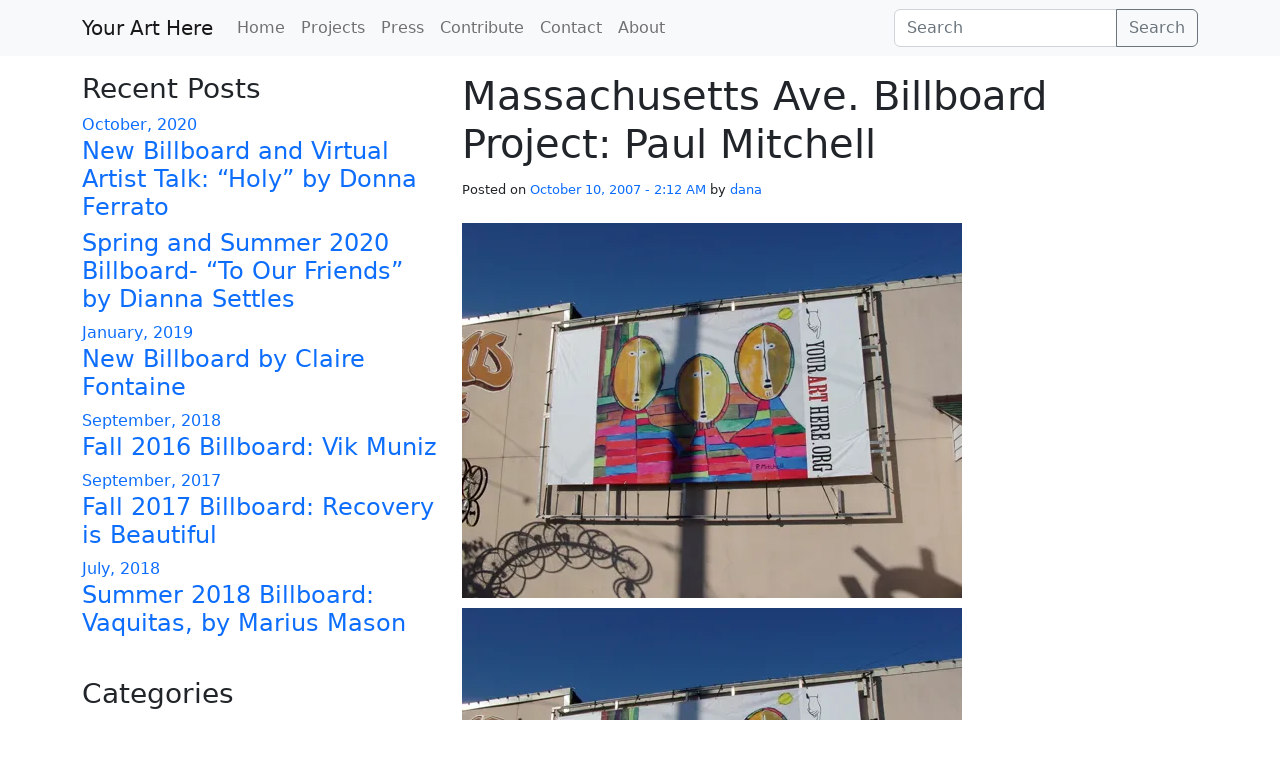

--- FILE ---
content_type: text/html; charset=UTF-8
request_url: https://yourarthere.org/2007/10/massachusetts-ave-billboard-project-paul-mitchell/
body_size: 12721
content:
<!DOCTYPE html>
<html lang="en-US">
<head>
	<meta charset="UTF-8">
	<meta name="viewport" content="width=device-width, initial-scale=1, shrink-to-fit=no">

	<title>Massachusetts Ave. Billboard Project: Paul Mitchell &#8211; Your Art Here</title>
<meta name='robots' content='max-image-preview:large' />
<link rel='dns-prefetch' href='//secure.gravatar.com' />
<link rel='dns-prefetch' href='//stats.wp.com' />
<link rel='dns-prefetch' href='//v0.wordpress.com' />
<link rel='preconnect' href='//i0.wp.com' />
<link rel="alternate" type="application/rss+xml" title="Your Art Here &raquo; Feed" href="https://yourarthere.org/feed/" />
<link rel="alternate" type="application/rss+xml" title="Your Art Here &raquo; Comments Feed" href="https://yourarthere.org/comments/feed/" />
<link rel="alternate" title="oEmbed (JSON)" type="application/json+oembed" href="https://yourarthere.org/wp-json/oembed/1.0/embed?url=https%3A%2F%2Fyourarthere.org%2F2007%2F10%2Fmassachusetts-ave-billboard-project-paul-mitchell%2F" />
<link rel="alternate" title="oEmbed (XML)" type="text/xml+oembed" href="https://yourarthere.org/wp-json/oembed/1.0/embed?url=https%3A%2F%2Fyourarthere.org%2F2007%2F10%2Fmassachusetts-ave-billboard-project-paul-mitchell%2F&#038;format=xml" />
<style id='wp-img-auto-sizes-contain-inline-css'>
img:is([sizes=auto i],[sizes^="auto," i]){contain-intrinsic-size:3000px 1500px}
/*# sourceURL=wp-img-auto-sizes-contain-inline-css */
</style>
<link rel='stylesheet' id='jetpack_related-posts-css' href='https://yourarthere.org/wp/wp-content/plugins/jetpack/modules/related-posts/related-posts.css?ver=20240116' media='all' />
<style id='wp-emoji-styles-inline-css'>

	img.wp-smiley, img.emoji {
		display: inline !important;
		border: none !important;
		box-shadow: none !important;
		height: 1em !important;
		width: 1em !important;
		margin: 0 0.07em !important;
		vertical-align: -0.1em !important;
		background: none !important;
		padding: 0 !important;
	}
/*# sourceURL=wp-emoji-styles-inline-css */
</style>
<style id='wp-block-library-inline-css'>
:root{--wp-block-synced-color:#7a00df;--wp-block-synced-color--rgb:122,0,223;--wp-bound-block-color:var(--wp-block-synced-color);--wp-editor-canvas-background:#ddd;--wp-admin-theme-color:#007cba;--wp-admin-theme-color--rgb:0,124,186;--wp-admin-theme-color-darker-10:#006ba1;--wp-admin-theme-color-darker-10--rgb:0,107,160.5;--wp-admin-theme-color-darker-20:#005a87;--wp-admin-theme-color-darker-20--rgb:0,90,135;--wp-admin-border-width-focus:2px}@media (min-resolution:192dpi){:root{--wp-admin-border-width-focus:1.5px}}.wp-element-button{cursor:pointer}:root .has-very-light-gray-background-color{background-color:#eee}:root .has-very-dark-gray-background-color{background-color:#313131}:root .has-very-light-gray-color{color:#eee}:root .has-very-dark-gray-color{color:#313131}:root .has-vivid-green-cyan-to-vivid-cyan-blue-gradient-background{background:linear-gradient(135deg,#00d084,#0693e3)}:root .has-purple-crush-gradient-background{background:linear-gradient(135deg,#34e2e4,#4721fb 50%,#ab1dfe)}:root .has-hazy-dawn-gradient-background{background:linear-gradient(135deg,#faaca8,#dad0ec)}:root .has-subdued-olive-gradient-background{background:linear-gradient(135deg,#fafae1,#67a671)}:root .has-atomic-cream-gradient-background{background:linear-gradient(135deg,#fdd79a,#004a59)}:root .has-nightshade-gradient-background{background:linear-gradient(135deg,#330968,#31cdcf)}:root .has-midnight-gradient-background{background:linear-gradient(135deg,#020381,#2874fc)}:root{--wp--preset--font-size--normal:16px;--wp--preset--font-size--huge:42px}.has-regular-font-size{font-size:1em}.has-larger-font-size{font-size:2.625em}.has-normal-font-size{font-size:var(--wp--preset--font-size--normal)}.has-huge-font-size{font-size:var(--wp--preset--font-size--huge)}.has-text-align-center{text-align:center}.has-text-align-left{text-align:left}.has-text-align-right{text-align:right}.has-fit-text{white-space:nowrap!important}#end-resizable-editor-section{display:none}.aligncenter{clear:both}.items-justified-left{justify-content:flex-start}.items-justified-center{justify-content:center}.items-justified-right{justify-content:flex-end}.items-justified-space-between{justify-content:space-between}.screen-reader-text{border:0;clip-path:inset(50%);height:1px;margin:-1px;overflow:hidden;padding:0;position:absolute;width:1px;word-wrap:normal!important}.screen-reader-text:focus{background-color:#ddd;clip-path:none;color:#444;display:block;font-size:1em;height:auto;left:5px;line-height:normal;padding:15px 23px 14px;text-decoration:none;top:5px;width:auto;z-index:100000}html :where(.has-border-color){border-style:solid}html :where([style*=border-top-color]){border-top-style:solid}html :where([style*=border-right-color]){border-right-style:solid}html :where([style*=border-bottom-color]){border-bottom-style:solid}html :where([style*=border-left-color]){border-left-style:solid}html :where([style*=border-width]){border-style:solid}html :where([style*=border-top-width]){border-top-style:solid}html :where([style*=border-right-width]){border-right-style:solid}html :where([style*=border-bottom-width]){border-bottom-style:solid}html :where([style*=border-left-width]){border-left-style:solid}html :where(img[class*=wp-image-]){height:auto;max-width:100%}:where(figure){margin:0 0 1em}html :where(.is-position-sticky){--wp-admin--admin-bar--position-offset:var(--wp-admin--admin-bar--height,0px)}@media screen and (max-width:600px){html :where(.is-position-sticky){--wp-admin--admin-bar--position-offset:0px}}

/*# sourceURL=wp-block-library-inline-css */
</style><style id='global-styles-inline-css'>
:root{--wp--preset--aspect-ratio--square: 1;--wp--preset--aspect-ratio--4-3: 4/3;--wp--preset--aspect-ratio--3-4: 3/4;--wp--preset--aspect-ratio--3-2: 3/2;--wp--preset--aspect-ratio--2-3: 2/3;--wp--preset--aspect-ratio--16-9: 16/9;--wp--preset--aspect-ratio--9-16: 9/16;--wp--preset--color--black: #000000;--wp--preset--color--cyan-bluish-gray: #abb8c3;--wp--preset--color--white: #ffffff;--wp--preset--color--pale-pink: #f78da7;--wp--preset--color--vivid-red: #cf2e2e;--wp--preset--color--luminous-vivid-orange: #ff6900;--wp--preset--color--luminous-vivid-amber: #fcb900;--wp--preset--color--light-green-cyan: #7bdcb5;--wp--preset--color--vivid-green-cyan: #00d084;--wp--preset--color--pale-cyan-blue: #8ed1fc;--wp--preset--color--vivid-cyan-blue: #0693e3;--wp--preset--color--vivid-purple: #9b51e0;--wp--preset--gradient--vivid-cyan-blue-to-vivid-purple: linear-gradient(135deg,rgb(6,147,227) 0%,rgb(155,81,224) 100%);--wp--preset--gradient--light-green-cyan-to-vivid-green-cyan: linear-gradient(135deg,rgb(122,220,180) 0%,rgb(0,208,130) 100%);--wp--preset--gradient--luminous-vivid-amber-to-luminous-vivid-orange: linear-gradient(135deg,rgb(252,185,0) 0%,rgb(255,105,0) 100%);--wp--preset--gradient--luminous-vivid-orange-to-vivid-red: linear-gradient(135deg,rgb(255,105,0) 0%,rgb(207,46,46) 100%);--wp--preset--gradient--very-light-gray-to-cyan-bluish-gray: linear-gradient(135deg,rgb(238,238,238) 0%,rgb(169,184,195) 100%);--wp--preset--gradient--cool-to-warm-spectrum: linear-gradient(135deg,rgb(74,234,220) 0%,rgb(151,120,209) 20%,rgb(207,42,186) 40%,rgb(238,44,130) 60%,rgb(251,105,98) 80%,rgb(254,248,76) 100%);--wp--preset--gradient--blush-light-purple: linear-gradient(135deg,rgb(255,206,236) 0%,rgb(152,150,240) 100%);--wp--preset--gradient--blush-bordeaux: linear-gradient(135deg,rgb(254,205,165) 0%,rgb(254,45,45) 50%,rgb(107,0,62) 100%);--wp--preset--gradient--luminous-dusk: linear-gradient(135deg,rgb(255,203,112) 0%,rgb(199,81,192) 50%,rgb(65,88,208) 100%);--wp--preset--gradient--pale-ocean: linear-gradient(135deg,rgb(255,245,203) 0%,rgb(182,227,212) 50%,rgb(51,167,181) 100%);--wp--preset--gradient--electric-grass: linear-gradient(135deg,rgb(202,248,128) 0%,rgb(113,206,126) 100%);--wp--preset--gradient--midnight: linear-gradient(135deg,rgb(2,3,129) 0%,rgb(40,116,252) 100%);--wp--preset--font-size--small: 13px;--wp--preset--font-size--medium: 20px;--wp--preset--font-size--large: 36px;--wp--preset--font-size--x-large: 42px;--wp--preset--spacing--20: 0.44rem;--wp--preset--spacing--30: 0.67rem;--wp--preset--spacing--40: 1rem;--wp--preset--spacing--50: 1.5rem;--wp--preset--spacing--60: 2.25rem;--wp--preset--spacing--70: 3.38rem;--wp--preset--spacing--80: 5.06rem;--wp--preset--shadow--natural: 6px 6px 9px rgba(0, 0, 0, 0.2);--wp--preset--shadow--deep: 12px 12px 50px rgba(0, 0, 0, 0.4);--wp--preset--shadow--sharp: 6px 6px 0px rgba(0, 0, 0, 0.2);--wp--preset--shadow--outlined: 6px 6px 0px -3px rgb(255, 255, 255), 6px 6px rgb(0, 0, 0);--wp--preset--shadow--crisp: 6px 6px 0px rgb(0, 0, 0);}:where(.is-layout-flex){gap: 0.5em;}:where(.is-layout-grid){gap: 0.5em;}body .is-layout-flex{display: flex;}.is-layout-flex{flex-wrap: wrap;align-items: center;}.is-layout-flex > :is(*, div){margin: 0;}body .is-layout-grid{display: grid;}.is-layout-grid > :is(*, div){margin: 0;}:where(.wp-block-columns.is-layout-flex){gap: 2em;}:where(.wp-block-columns.is-layout-grid){gap: 2em;}:where(.wp-block-post-template.is-layout-flex){gap: 1.25em;}:where(.wp-block-post-template.is-layout-grid){gap: 1.25em;}.has-black-color{color: var(--wp--preset--color--black) !important;}.has-cyan-bluish-gray-color{color: var(--wp--preset--color--cyan-bluish-gray) !important;}.has-white-color{color: var(--wp--preset--color--white) !important;}.has-pale-pink-color{color: var(--wp--preset--color--pale-pink) !important;}.has-vivid-red-color{color: var(--wp--preset--color--vivid-red) !important;}.has-luminous-vivid-orange-color{color: var(--wp--preset--color--luminous-vivid-orange) !important;}.has-luminous-vivid-amber-color{color: var(--wp--preset--color--luminous-vivid-amber) !important;}.has-light-green-cyan-color{color: var(--wp--preset--color--light-green-cyan) !important;}.has-vivid-green-cyan-color{color: var(--wp--preset--color--vivid-green-cyan) !important;}.has-pale-cyan-blue-color{color: var(--wp--preset--color--pale-cyan-blue) !important;}.has-vivid-cyan-blue-color{color: var(--wp--preset--color--vivid-cyan-blue) !important;}.has-vivid-purple-color{color: var(--wp--preset--color--vivid-purple) !important;}.has-black-background-color{background-color: var(--wp--preset--color--black) !important;}.has-cyan-bluish-gray-background-color{background-color: var(--wp--preset--color--cyan-bluish-gray) !important;}.has-white-background-color{background-color: var(--wp--preset--color--white) !important;}.has-pale-pink-background-color{background-color: var(--wp--preset--color--pale-pink) !important;}.has-vivid-red-background-color{background-color: var(--wp--preset--color--vivid-red) !important;}.has-luminous-vivid-orange-background-color{background-color: var(--wp--preset--color--luminous-vivid-orange) !important;}.has-luminous-vivid-amber-background-color{background-color: var(--wp--preset--color--luminous-vivid-amber) !important;}.has-light-green-cyan-background-color{background-color: var(--wp--preset--color--light-green-cyan) !important;}.has-vivid-green-cyan-background-color{background-color: var(--wp--preset--color--vivid-green-cyan) !important;}.has-pale-cyan-blue-background-color{background-color: var(--wp--preset--color--pale-cyan-blue) !important;}.has-vivid-cyan-blue-background-color{background-color: var(--wp--preset--color--vivid-cyan-blue) !important;}.has-vivid-purple-background-color{background-color: var(--wp--preset--color--vivid-purple) !important;}.has-black-border-color{border-color: var(--wp--preset--color--black) !important;}.has-cyan-bluish-gray-border-color{border-color: var(--wp--preset--color--cyan-bluish-gray) !important;}.has-white-border-color{border-color: var(--wp--preset--color--white) !important;}.has-pale-pink-border-color{border-color: var(--wp--preset--color--pale-pink) !important;}.has-vivid-red-border-color{border-color: var(--wp--preset--color--vivid-red) !important;}.has-luminous-vivid-orange-border-color{border-color: var(--wp--preset--color--luminous-vivid-orange) !important;}.has-luminous-vivid-amber-border-color{border-color: var(--wp--preset--color--luminous-vivid-amber) !important;}.has-light-green-cyan-border-color{border-color: var(--wp--preset--color--light-green-cyan) !important;}.has-vivid-green-cyan-border-color{border-color: var(--wp--preset--color--vivid-green-cyan) !important;}.has-pale-cyan-blue-border-color{border-color: var(--wp--preset--color--pale-cyan-blue) !important;}.has-vivid-cyan-blue-border-color{border-color: var(--wp--preset--color--vivid-cyan-blue) !important;}.has-vivid-purple-border-color{border-color: var(--wp--preset--color--vivid-purple) !important;}.has-vivid-cyan-blue-to-vivid-purple-gradient-background{background: var(--wp--preset--gradient--vivid-cyan-blue-to-vivid-purple) !important;}.has-light-green-cyan-to-vivid-green-cyan-gradient-background{background: var(--wp--preset--gradient--light-green-cyan-to-vivid-green-cyan) !important;}.has-luminous-vivid-amber-to-luminous-vivid-orange-gradient-background{background: var(--wp--preset--gradient--luminous-vivid-amber-to-luminous-vivid-orange) !important;}.has-luminous-vivid-orange-to-vivid-red-gradient-background{background: var(--wp--preset--gradient--luminous-vivid-orange-to-vivid-red) !important;}.has-very-light-gray-to-cyan-bluish-gray-gradient-background{background: var(--wp--preset--gradient--very-light-gray-to-cyan-bluish-gray) !important;}.has-cool-to-warm-spectrum-gradient-background{background: var(--wp--preset--gradient--cool-to-warm-spectrum) !important;}.has-blush-light-purple-gradient-background{background: var(--wp--preset--gradient--blush-light-purple) !important;}.has-blush-bordeaux-gradient-background{background: var(--wp--preset--gradient--blush-bordeaux) !important;}.has-luminous-dusk-gradient-background{background: var(--wp--preset--gradient--luminous-dusk) !important;}.has-pale-ocean-gradient-background{background: var(--wp--preset--gradient--pale-ocean) !important;}.has-electric-grass-gradient-background{background: var(--wp--preset--gradient--electric-grass) !important;}.has-midnight-gradient-background{background: var(--wp--preset--gradient--midnight) !important;}.has-small-font-size{font-size: var(--wp--preset--font-size--small) !important;}.has-medium-font-size{font-size: var(--wp--preset--font-size--medium) !important;}.has-large-font-size{font-size: var(--wp--preset--font-size--large) !important;}.has-x-large-font-size{font-size: var(--wp--preset--font-size--x-large) !important;}
/*# sourceURL=global-styles-inline-css */
</style>

<style id='classic-theme-styles-inline-css'>
/*! This file is auto-generated */
.wp-block-button__link{color:#fff;background-color:#32373c;border-radius:9999px;box-shadow:none;text-decoration:none;padding:calc(.667em + 2px) calc(1.333em + 2px);font-size:1.125em}.wp-block-file__button{background:#32373c;color:#fff;text-decoration:none}
/*# sourceURL=/wp-includes/css/classic-themes.min.css */
</style>
<link rel='stylesheet' id='style-css' href='https://yourarthere.org/wp/wp-content/themes/yah-2023/style.css?ver=3.3.5' media='all' />
<link rel='stylesheet' id='main-css' href='https://yourarthere.org/wp/wp-content/themes/yah-2023/assets/dist/main.css?ver=3.3.5' media='all' />
<link rel='stylesheet' id='sharedaddy-css' href='https://yourarthere.org/wp/wp-content/plugins/jetpack/modules/sharedaddy/sharing.css?ver=15.4' media='all' />
<link rel='stylesheet' id='social-logos-css' href='https://yourarthere.org/wp/wp-content/plugins/jetpack/_inc/social-logos/social-logos.min.css?ver=15.4' media='all' />
<link rel='stylesheet' id='lightboxStyle-css' href='http://yourarthere.org/wp/wp-content/plugins/lightbox-plus/css/shadowed/colorbox.css?ver=2.0.2' media='screen' />
<script src="https://yourarthere.org/wp/wp-includes/js/jquery/jquery.min.js?ver=3.7.1" id="jquery-core-js"></script>
<script src="https://yourarthere.org/wp/wp-includes/js/jquery/jquery-migrate.min.js?ver=3.4.1" id="jquery-migrate-js"></script>
<script id="jetpack_related-posts-js-extra">
var related_posts_js_options = {"post_heading":"h4"};
//# sourceURL=jetpack_related-posts-js-extra
</script>
<script src="https://yourarthere.org/wp/wp-content/plugins/jetpack/_inc/build/related-posts/related-posts.min.js?ver=20240116" id="jetpack_related-posts-js"></script>
<link rel="https://api.w.org/" href="https://yourarthere.org/wp-json/" /><link rel="alternate" title="JSON" type="application/json" href="https://yourarthere.org/wp-json/wp/v2/posts/81" /><link rel="EditURI" type="application/rsd+xml" title="RSD" href="https://yourarthere.org/wp/xmlrpc.php?rsd" />
<meta name="generator" content="WordPress 6.9" />
<link rel="canonical" href="https://yourarthere.org/2007/10/massachusetts-ave-billboard-project-paul-mitchell/" />
<link rel='shortlink' href='https://wp.me/p2XbQH-1j' />
	<style>img#wpstats{display:none}</style>
		<script src="https://yourarthere.org/wp/wp-includes/js/tw-sack.min.js?ver=1.6.1" id="sack-js"></script>

<!-- Jetpack Open Graph Tags -->
<meta property="og:type" content="article" />
<meta property="og:title" content="Massachusetts Ave. Billboard Project: Paul Mitchell" />
<meta property="og:url" content="https://yourarthere.org/2007/10/massachusetts-ave-billboard-project-paul-mitchell/" />
<meta property="og:description" content="Wise Guys by Paul Mitchell Your Art Here presents Wise Guys by artist Paul Mitchell for the Massachusetts Ave. Billboard Project. The billboard will be mounted October 2007. Artwork Statement I&amp;#82…" />
<meta property="article:published_time" content="2007-10-10T02:12:28+00:00" />
<meta property="article:modified_time" content="2012-02-04T19:26:38+00:00" />
<meta property="og:site_name" content="Your Art Here" />
<meta property="og:image" content="https://i0.wp.com/yourarthere.org/wp/wp-content/uploads/2011/11/wiseguys2.jpg?fit=500%2C375&#038;ssl=1" />
<meta property="og:image:width" content="500" />
<meta property="og:image:height" content="375" />
<meta property="og:image:alt" content="" />
<meta property="og:locale" content="en_US" />
<meta name="twitter:text:title" content="Massachusetts Ave. Billboard Project: Paul Mitchell" />
<meta name="twitter:image" content="https://i0.wp.com/yourarthere.org/wp/wp-content/uploads/2011/11/wiseguys2.jpg?fit=500%2C375&#038;ssl=1&#038;w=640" />
<meta name="twitter:card" content="summary_large_image" />

<!-- End Jetpack Open Graph Tags -->
<link rel='stylesheet' id='jetpack-swiper-library-css' href='https://yourarthere.org/wp/wp-content/plugins/jetpack/_inc/blocks/swiper.css?ver=15.4' media='all' />
<link rel='stylesheet' id='jetpack-carousel-css' href='https://yourarthere.org/wp/wp-content/plugins/jetpack/modules/carousel/jetpack-carousel.css?ver=15.4' media='all' />
</head>


<body class="wp-singular post-template-default single single-post postid-81 single-format-standard wp-theme-yah-2023 post-template post-template-single_gallery-php">


<a href="#main" class="visually-hidden-focusable">Skip to main content</a>

<div id="wrapper">
	<header>
		<nav id="header" class="navbar navbar-expand-md navbar-light bg-light">
			<div class="container">
				<a class="navbar-brand" href="https://yourarthere.org" title="Your Art Here" rel="home">
					Your Art Here				</a>

				<button class="navbar-toggler" type="button" data-bs-toggle="collapse" data-bs-target="#navbar" aria-controls="navbar" aria-expanded="false" aria-label="Toggle navigation">
					<span class="navbar-toggler-icon"></span>
				</button>

				<div id="navbar" class="collapse navbar-collapse">
					<ul id="menu-main-nav-2023" class="navbar-nav me-auto"><li itemscope="itemscope" itemtype="https://www.schema.org/SiteNavigationElement" id="menu-item-3005" class="menu-item menu-item-type-custom menu-item-object-custom menu-item-home nav-item menu-item-3005"><a title="Home" href="https://yourarthere.org" class="nav-link">Home</a></li>
<li itemscope="itemscope" itemtype="https://www.schema.org/SiteNavigationElement" id="menu-item-3012" class="menu-item menu-item-type-taxonomy menu-item-object-category current-post-ancestor current-menu-parent current-post-parent nav-item menu-item-3012"><a aria-current="page" title="Projects" href="https://yourarthere.org/category/projects/" class="nav-link">Projects</a></li>
<li itemscope="itemscope" itemtype="https://www.schema.org/SiteNavigationElement" id="menu-item-3007" class="menu-item menu-item-type-post_type menu-item-object-page nav-item menu-item-3007"><a title="Press" href="https://yourarthere.org/press/" class="nav-link">Press</a></li>
<li itemscope="itemscope" itemtype="https://www.schema.org/SiteNavigationElement" id="menu-item-3008" class="menu-item menu-item-type-post_type menu-item-object-page nav-item menu-item-3008"><a title="Contribute" href="https://yourarthere.org/volunteer/" class="nav-link">Contribute</a></li>
<li itemscope="itemscope" itemtype="https://www.schema.org/SiteNavigationElement" id="menu-item-3009" class="menu-item menu-item-type-post_type menu-item-object-page nav-item menu-item-3009"><a title="Contact" href="https://yourarthere.org/contact/" class="nav-link">Contact</a></li>
<li itemscope="itemscope" itemtype="https://www.schema.org/SiteNavigationElement" id="menu-item-3010" class="menu-item menu-item-type-post_type menu-item-object-page nav-item menu-item-3010"><a title="About" href="https://yourarthere.org/about/" class="nav-link">About</a></li>
</ul>							<form class="search-form my-2 my-lg-0" role="search" method="get" action="https://yourarthere.org/">
								<div class="input-group">
									<input type="text" name="s" class="form-control" placeholder="Search" title="Search" />
									<button type="submit" name="submit" class="btn btn-outline-secondary">Search</button>
								</div>
							</form>
									</div><!-- /.navbar-collapse -->
			</div><!-- /.container -->
		</nav><!-- /#header -->
	</header>

	<main id="main" class="container">
					<div class="row">
				<div class="col-md-8 col-sm-12">
		
<article id="post-81" class="post-81 post type-post status-publish format-standard has-post-thumbnail hentry category-mass-ave category-projects tag-billboards tag-mass-ave-2 tag-paul-mitchell">
	<header class="entry-header">
		<h1 class="entry-title">Massachusetts Ave. Billboard Project: Paul Mitchell</h1>
					<div class="entry-meta">
				<span class="sep">Posted on </span><a href="https://yourarthere.org/2007/10/massachusetts-ave-billboard-project-paul-mitchell/" title="October 10, 2007 - 2:12 AM" rel="bookmark"><time class="entry-date" datetime="2007-10-10T02:12:28+00:00">October 10, 2007 - 2:12 AM</time></a><span class="by-author"> <span class="sep"> by </span> <span class="author-meta vcard"><a class="url fn n" href="https://yourarthere.org/author/dana/" title="View all posts by dana" rel="author">dana</a></span></span>			</div><!-- /.entry-meta -->
			</header><!-- /.entry-header -->
	<div class="entry-content">
		<div class="post-thumbnail"><img width="500" height="375" src="https://i0.wp.com/yourarthere.org/wp/wp-content/uploads/2011/11/wiseguys2.jpg?fit=500%2C375&amp;ssl=1" class="attachment-large size-large wp-post-image" alt="" decoding="async" fetchpriority="high" srcset="https://i0.wp.com/yourarthere.org/wp/wp-content/uploads/2011/11/wiseguys2.jpg?w=500&amp;ssl=1 500w, https://i0.wp.com/yourarthere.org/wp/wp-content/uploads/2011/11/wiseguys2.jpg?resize=300%2C225&amp;ssl=1 300w" sizes="(max-width: 500px) 100vw, 500px" data-attachment-id="262" data-permalink="https://yourarthere.org/2007/10/massachusetts-ave-billboard-project-paul-mitchell/wiseguys2/" data-orig-file="https://i0.wp.com/yourarthere.org/wp/wp-content/uploads/2011/11/wiseguys2.jpg?fit=500%2C375&amp;ssl=1" data-orig-size="500,375" data-comments-opened="0" data-image-meta="{&quot;aperture&quot;:&quot;8&quot;,&quot;credit&quot;:&quot;&quot;,&quot;camera&quot;:&quot;CYBERSHOT&quot;,&quot;caption&quot;:&quot;&quot;,&quot;created_timestamp&quot;:&quot;1193568891&quot;,&quot;copyright&quot;:&quot;&quot;,&quot;focal_length&quot;:&quot;7&quot;,&quot;iso&quot;:&quot;100&quot;,&quot;shutter_speed&quot;:&quot;0.001&quot;,&quot;title&quot;:&quot;&quot;}" data-image-title="Massachusetts Ave. Billboard Project: Paul Mitchell" data-image-description="" data-image-caption="" data-medium-file="https://i0.wp.com/yourarthere.org/wp/wp-content/uploads/2011/11/wiseguys2.jpg?fit=300%2C225&amp;ssl=1" data-large-file="https://i0.wp.com/yourarthere.org/wp/wp-content/uploads/2011/11/wiseguys2.jpg?fit=500%2C375&amp;ssl=1" /></div><p><a href="https://i0.wp.com/yourarthere.org/wp/wp-content/uploads/2011/11/wiseguys2.jpg" rel="lightbox[81]"><img data-recalc-dims="1" decoding="async" data-attachment-id="262" data-permalink="https://yourarthere.org/2007/10/massachusetts-ave-billboard-project-paul-mitchell/wiseguys2/" data-orig-file="https://i0.wp.com/yourarthere.org/wp/wp-content/uploads/2011/11/wiseguys2.jpg?fit=500%2C375&amp;ssl=1" data-orig-size="500,375" data-comments-opened="0" data-image-meta="{&quot;aperture&quot;:&quot;8&quot;,&quot;credit&quot;:&quot;&quot;,&quot;camera&quot;:&quot;CYBERSHOT&quot;,&quot;caption&quot;:&quot;&quot;,&quot;created_timestamp&quot;:&quot;1193568891&quot;,&quot;copyright&quot;:&quot;&quot;,&quot;focal_length&quot;:&quot;7&quot;,&quot;iso&quot;:&quot;100&quot;,&quot;shutter_speed&quot;:&quot;0.001&quot;,&quot;title&quot;:&quot;&quot;}" data-image-title="Massachusetts Ave. Billboard Project: Paul Mitchell" data-image-description="" data-image-caption="" data-medium-file="https://i0.wp.com/yourarthere.org/wp/wp-content/uploads/2011/11/wiseguys2.jpg?fit=300%2C225&amp;ssl=1" data-large-file="https://i0.wp.com/yourarthere.org/wp/wp-content/uploads/2011/11/wiseguys2.jpg?fit=500%2C375&amp;ssl=1" class="alignnone size-full wp-image-262" title="wiseguys2" src="https://i0.wp.com/yourarthere.org/wp/wp-content/uploads/2011/11/wiseguys2.jpg?resize=500%2C375" alt="" width="500" height="375" srcset="https://i0.wp.com/yourarthere.org/wp/wp-content/uploads/2011/11/wiseguys2.jpg?w=500&amp;ssl=1 500w, https://i0.wp.com/yourarthere.org/wp/wp-content/uploads/2011/11/wiseguys2.jpg?resize=300%2C225&amp;ssl=1 300w" sizes="(max-width: 500px) 100vw, 500px" /></a><br />
<em>Wise Guys</em> by Paul Mitchell<br />
Your Art Here presents <em>Wise Guys</em> by artist Paul Mitchell for the Massachusetts Ave. Billboard Project. The billboard will be mounted October 2007.</p>
<p><strong>Artwork Statement</strong></p>
<p>I&#8217;m intrigued by the power of religion over all of humanity. How it&#8217;s used to bring us together and also to separate us. How people struggle with their own inner demons as it pertains to their religion. How it&#8217;s acceptable to dismiss certain parts of the scriptures while others are interpreted and used to judge others. My own inner struggles are the basis of my first works.</p>
<p><strong>Artist Bio</strong></p>
<p>Paul Mitchell was born in Toledo Ohio in 1965. He grew up in Ohio and entered the Air Force right after High School. Traveled to many different countries and experienced many different cultures. He is a self taught artist who has just recently started to paint.</p>
<div class="sharedaddy sd-sharing-enabled"><div class="robots-nocontent sd-block sd-social sd-social-icon sd-sharing"><h3 class="sd-title">Share this:</h3><div class="sd-content"><ul><li class="share-twitter"><a rel="nofollow noopener noreferrer"
				data-shared="sharing-twitter-81"
				class="share-twitter sd-button share-icon no-text"
				href="https://yourarthere.org/2007/10/massachusetts-ave-billboard-project-paul-mitchell/?share=twitter"
				target="_blank"
				aria-labelledby="sharing-twitter-81"
				>
				<span id="sharing-twitter-81" hidden>Click to share on X (Opens in new window)</span>
				<span>X</span>
			</a></li><li class="share-facebook"><a rel="nofollow noopener noreferrer"
				data-shared="sharing-facebook-81"
				class="share-facebook sd-button share-icon no-text"
				href="https://yourarthere.org/2007/10/massachusetts-ave-billboard-project-paul-mitchell/?share=facebook"
				target="_blank"
				aria-labelledby="sharing-facebook-81"
				>
				<span id="sharing-facebook-81" hidden>Click to share on Facebook (Opens in new window)</span>
				<span>Facebook</span>
			</a></li><li class="share-end"></li></ul></div></div></div>
<div id='jp-relatedposts' class='jp-relatedposts' >
	<h3 class="jp-relatedposts-headline"><em>Related</em></h3>
</div>	</div><!-- /.entry-content -->

	
	<footer class="entry-meta">
		<hr>
		This entry was posted in <a href="https://yourarthere.org/category/projects/mass-ave/" rel="category tag">Mass Ave</a>, <a href="https://yourarthere.org/category/projects/" rel="category tag">Projects</a> and tagged <a href="https://yourarthere.org/tag/billboards/" rel="tag">billboards</a>, <a href="https://yourarthere.org/tag/mass-ave-2/" rel="tag">mass ave</a>, <a href="https://yourarthere.org/tag/paul-mitchell/" rel="tag">Paul Mitchell</a> by <a href="https://yourarthere.org/author/dana/">dana</a>. Bookmark the <a href="https://yourarthere.org/2007/10/massachusetts-ave-billboard-project-paul-mitchell/" title="Permalink to Massachusetts Ave. Billboard Project: Paul Mitchell" rel="bookmark">permalink</a>.		<hr>
			</footer><!-- /.entry-meta -->
</article><!-- /#post-81 -->
<hr class="mt-5">
<div class="post-navigation d-flex justify-content-between">
			<div class="pr-3">
			<a class="previous-post btn btn-lg btn-outline-secondary" href="https://yourarthere.org/2007/08/massachusetts-ave-billboard-project-molly-stevenson/" title="Massachusetts Ave. Billboard Project: Molly Stevenson">
				<span class="arrow">&larr;</span>
				<span class="title">Massachusetts Ave. Billboard Project: Molly Stevenson</span>
			</a>
		</div>
			<div class="pl-3">
			<a class="next-post btn btn-lg btn-outline-secondary" href="https://yourarthere.org/2008/02/your-campaign-here/" title="Your Campaign Here">
				<span class="title">Your Campaign Here</span>
				<span class="arrow">&rarr;</span>
			</a>
		</div>
	</div><!-- /.post-navigation -->
								</div><!-- /.col -->

					<div id="sidebar" class="col-md-4 order-md-first col-sm-12 order-sm-last">
			<div class="bg-faded sidebar-nav">
			<div id="primary-two" class="widget-area">
				<ul class="recentposts"><li><h3>Recent Posts</h3></li><li><a href="https://yourarthere.org/2020/10/" title="October, 2020">October, 2020</a><h4><a href="https://yourarthere.org/2020/10/new-billboard-and-virtual-artist-talk-holy-by-donna-ferrato/" title="Permalink to New Billboard and Virtual Artist Talk: &#8220;Holy&#8221; by Donna Ferrato" rel="bookmark">New Billboard and Virtual Artist Talk: &#8220;Holy&#8221; by Donna Ferrato</a></h4></li><li><h4><a href="https://yourarthere.org/2020/10/spring-and-summer-2020-billboard-to-our-friends-by-dianna-settles/" title="Permalink to Spring and Summer 2020 Billboard- &#8220;To Our Friends&#8221; by Dianna Settles" rel="bookmark">Spring and Summer 2020 Billboard- &#8220;To Our Friends&#8221; by Dianna Settles</a></h4></li><li><a href="https://yourarthere.org/2019/01/" title="January, 2019">January, 2019</a><h4><a href="https://yourarthere.org/2019/01/new-billboard-by-claire-fontaine/" title="Permalink to New Billboard by Claire Fontaine" rel="bookmark">New Billboard by Claire Fontaine</a></h4></li><li><a href="https://yourarthere.org/2018/09/" title="September, 2018">September, 2018</a><h4><a href="https://yourarthere.org/2018/09/fall-2016-billboard-vik-muniz/" title="Permalink to Fall 2016 Billboard: Vik Muniz" rel="bookmark">Fall 2016 Billboard: Vik Muniz</a></h4></li><li><a href="https://yourarthere.org/2017/09/" title="September, 2017">September, 2017</a><h4><a href="https://yourarthere.org/2017/09/fall-2017-billboard-recovery-is-beautiful/" title="Permalink to Fall 2017 Billboard: Recovery is Beautiful" rel="bookmark">Fall 2017 Billboard: Recovery is Beautiful</a></h4></li><li><a href="https://yourarthere.org/2018/07/" title="July, 2018">July, 2018</a><h4><a href="https://yourarthere.org/2018/07/summer-2018-billboard-vaquitas-by-marius-mason/" title="Permalink to Summer 2018 Billboard: Vaquitas, by Marius Mason" rel="bookmark">Summer 2018 Billboard: Vaquitas, by Marius Mason</a></h4></li></ul>				<br />
				<ul class="categories">
					<li><h3>Categories</h3></li>
						<li class="cat-item cat-item-49"><a href="https://yourarthere.org/category/news/">News</a>
<ul class='children'>
	<li class="cat-item cat-item-22"><a href="https://yourarthere.org/category/news/events/">Events</a>
</li>
	<li class="cat-item cat-item-99"><a href="https://yourarthere.org/category/news/general-information/">General Information</a>
</li>
	<li class="cat-item cat-item-24"><a href="https://yourarthere.org/category/news/newsletters/">Newsletters</a>
</li>
	<li class="cat-item cat-item-23"><a href="https://yourarthere.org/category/news/press/">Press</a>
</li>
</ul>
</li>
	<li class="cat-item cat-item-3"><a href="https://yourarthere.org/category/opportunities/">Opportunities</a>
<ul class='children'>
	<li class="cat-item cat-item-18"><a href="https://yourarthere.org/category/opportunities/community2/">Community</a>
</li>
	<li class="cat-item cat-item-87"><a href="https://yourarthere.org/category/opportunities/positions/">Positions</a>
</li>
</ul>
</li>
	<li class="cat-item cat-item-6"><a href="https://yourarthere.org/category/projects/">Projects</a>
<ul class='children'>
	<li class="cat-item cat-item-7"><a href="https://yourarthere.org/category/projects/billboard-101/">Billboard 101</a>
</li>
	<li class="cat-item cat-item-11"><a href="https://yourarthere.org/category/projects/billboard-generation/">Billboard Generation</a>
</li>
	<li class="cat-item cat-item-89"><a href="https://yourarthere.org/category/projects/featured/">Featured</a>
</li>
	<li class="cat-item cat-item-28"><a href="https://yourarthere.org/category/projects/mass-ave/">Mass Ave</a>
</li>
	<li class="cat-item cat-item-94"><a href="https://yourarthere.org/category/projects/wearable/">Wearable</a>
</li>
</ul>
</li>
							<li>&nbsp;</li>
							<li><a href="https://yourarthere.org/2007/10/massachusetts-ave-billboard-project-paul-mitchell/" class="btn btn-outline-secondary">more</a></li>
									</ul>
			</div><!-- /#primary-two -->
		</div>
	</div><!-- /#sidebar -->

				</div><!-- /.row -->
					</main><!-- /#main -->
		<footer id="footer">
			<div class="container">
				<div class="row">
					<div class="col-md-6">
						<p>&copy; 2026 Your Art Here. All rights reserved.</p>
					</div>

					<nav class="col-md-6"><ul class="menu nav justify-content-end"><li class="menu-item menu-item-type-custom menu-item-object-custom menu-item-home nav-item"><a href="https://yourarthere.org" class="nav-link">Home</a></li>
<li class="menu-item menu-item-type-taxonomy menu-item-object-category current-post-ancestor current-menu-parent current-post-parent nav-item active"><a aria-current="page" href="https://yourarthere.org/category/projects/" class="nav-link">Projects</a></li>
<li class="menu-item menu-item-type-post_type menu-item-object-page nav-item"><a href="https://yourarthere.org/press/" class="nav-link">Press</a></li>
<li class="menu-item menu-item-type-post_type menu-item-object-page nav-item"><a href="https://yourarthere.org/volunteer/" class="nav-link">Contribute</a></li>
<li class="menu-item menu-item-type-post_type menu-item-object-page nav-item"><a href="https://yourarthere.org/contact/" class="nav-link">Contact</a></li>
<li class="menu-item menu-item-type-post_type menu-item-object-page nav-item"><a href="https://yourarthere.org/about/" class="nav-link">About</a></li>
</ul></nav>				</div><!-- /.row -->
			</div><!-- /.container -->
		</footer><!-- /#footer -->
	</div><!-- /#wrapper -->
	<script type="speculationrules">
{"prefetch":[{"source":"document","where":{"and":[{"href_matches":"/*"},{"not":{"href_matches":["/wp/wp-*.php","/wp/wp-admin/*","/wp/wp-content/uploads/*","/wp/wp-content/*","/wp/wp-content/plugins/*","/wp/wp-content/themes/yah-2023/*","/*\\?(.+)"]}},{"not":{"selector_matches":"a[rel~=\"nofollow\"]"}},{"not":{"selector_matches":".no-prefetch, .no-prefetch a"}}]},"eagerness":"conservative"}]}
</script>
<!-- Lightbox Plus v2.3 - 2011.08.11 - Message: -->
<script type="text/javascript">
jQuery(document).ready(function($){
  $("a[rel*=lightbox]").colorbox({opacity:0.8});
});
</script>
		<div id="jp-carousel-loading-overlay">
			<div id="jp-carousel-loading-wrapper">
				<span id="jp-carousel-library-loading">&nbsp;</span>
			</div>
		</div>
		<div class="jp-carousel-overlay" style="display: none;">

		<div class="jp-carousel-container">
			<!-- The Carousel Swiper -->
			<div
				class="jp-carousel-wrap swiper jp-carousel-swiper-container jp-carousel-transitions"
				itemscope
				itemtype="https://schema.org/ImageGallery">
				<div class="jp-carousel swiper-wrapper"></div>
				<div class="jp-swiper-button-prev swiper-button-prev">
					<svg width="25" height="24" viewBox="0 0 25 24" fill="none" xmlns="http://www.w3.org/2000/svg">
						<mask id="maskPrev" mask-type="alpha" maskUnits="userSpaceOnUse" x="8" y="6" width="9" height="12">
							<path d="M16.2072 16.59L11.6496 12L16.2072 7.41L14.8041 6L8.8335 12L14.8041 18L16.2072 16.59Z" fill="white"/>
						</mask>
						<g mask="url(#maskPrev)">
							<rect x="0.579102" width="23.8823" height="24" fill="#FFFFFF"/>
						</g>
					</svg>
				</div>
				<div class="jp-swiper-button-next swiper-button-next">
					<svg width="25" height="24" viewBox="0 0 25 24" fill="none" xmlns="http://www.w3.org/2000/svg">
						<mask id="maskNext" mask-type="alpha" maskUnits="userSpaceOnUse" x="8" y="6" width="8" height="12">
							<path d="M8.59814 16.59L13.1557 12L8.59814 7.41L10.0012 6L15.9718 12L10.0012 18L8.59814 16.59Z" fill="white"/>
						</mask>
						<g mask="url(#maskNext)">
							<rect x="0.34375" width="23.8822" height="24" fill="#FFFFFF"/>
						</g>
					</svg>
				</div>
			</div>
			<!-- The main close buton -->
			<div class="jp-carousel-close-hint">
				<svg width="25" height="24" viewBox="0 0 25 24" fill="none" xmlns="http://www.w3.org/2000/svg">
					<mask id="maskClose" mask-type="alpha" maskUnits="userSpaceOnUse" x="5" y="5" width="15" height="14">
						<path d="M19.3166 6.41L17.9135 5L12.3509 10.59L6.78834 5L5.38525 6.41L10.9478 12L5.38525 17.59L6.78834 19L12.3509 13.41L17.9135 19L19.3166 17.59L13.754 12L19.3166 6.41Z" fill="white"/>
					</mask>
					<g mask="url(#maskClose)">
						<rect x="0.409668" width="23.8823" height="24" fill="#FFFFFF"/>
					</g>
				</svg>
			</div>
			<!-- Image info, comments and meta -->
			<div class="jp-carousel-info">
				<div class="jp-carousel-info-footer">
					<div class="jp-carousel-pagination-container">
						<div class="jp-swiper-pagination swiper-pagination"></div>
						<div class="jp-carousel-pagination"></div>
					</div>
					<div class="jp-carousel-photo-title-container">
						<h2 class="jp-carousel-photo-caption"></h2>
					</div>
					<div class="jp-carousel-photo-icons-container">
						<a href="#" class="jp-carousel-icon-btn jp-carousel-icon-info" aria-label="Toggle photo metadata visibility">
							<span class="jp-carousel-icon">
								<svg width="25" height="24" viewBox="0 0 25 24" fill="none" xmlns="http://www.w3.org/2000/svg">
									<mask id="maskInfo" mask-type="alpha" maskUnits="userSpaceOnUse" x="2" y="2" width="21" height="20">
										<path fill-rule="evenodd" clip-rule="evenodd" d="M12.7537 2C7.26076 2 2.80273 6.48 2.80273 12C2.80273 17.52 7.26076 22 12.7537 22C18.2466 22 22.7046 17.52 22.7046 12C22.7046 6.48 18.2466 2 12.7537 2ZM11.7586 7V9H13.7488V7H11.7586ZM11.7586 11V17H13.7488V11H11.7586ZM4.79292 12C4.79292 16.41 8.36531 20 12.7537 20C17.142 20 20.7144 16.41 20.7144 12C20.7144 7.59 17.142 4 12.7537 4C8.36531 4 4.79292 7.59 4.79292 12Z" fill="white"/>
									</mask>
									<g mask="url(#maskInfo)">
										<rect x="0.8125" width="23.8823" height="24" fill="#FFFFFF"/>
									</g>
								</svg>
							</span>
						</a>
												<a href="#" class="jp-carousel-icon-btn jp-carousel-icon-comments" aria-label="Toggle photo comments visibility">
							<span class="jp-carousel-icon">
								<svg width="25" height="24" viewBox="0 0 25 24" fill="none" xmlns="http://www.w3.org/2000/svg">
									<mask id="maskComments" mask-type="alpha" maskUnits="userSpaceOnUse" x="2" y="2" width="21" height="20">
										<path fill-rule="evenodd" clip-rule="evenodd" d="M4.3271 2H20.2486C21.3432 2 22.2388 2.9 22.2388 4V16C22.2388 17.1 21.3432 18 20.2486 18H6.31729L2.33691 22V4C2.33691 2.9 3.2325 2 4.3271 2ZM6.31729 16H20.2486V4H4.3271V18L6.31729 16Z" fill="white"/>
									</mask>
									<g mask="url(#maskComments)">
										<rect x="0.34668" width="23.8823" height="24" fill="#FFFFFF"/>
									</g>
								</svg>

								<span class="jp-carousel-has-comments-indicator" aria-label="This image has comments."></span>
							</span>
						</a>
											</div>
				</div>
				<div class="jp-carousel-info-extra">
					<div class="jp-carousel-info-content-wrapper">
						<div class="jp-carousel-photo-title-container">
							<h2 class="jp-carousel-photo-title"></h2>
						</div>
						<div class="jp-carousel-comments-wrapper">
															<div id="jp-carousel-comments-loading">
									<span>Loading Comments...</span>
								</div>
								<div class="jp-carousel-comments"></div>
								<div id="jp-carousel-comment-form-container">
									<span id="jp-carousel-comment-form-spinner">&nbsp;</span>
									<div id="jp-carousel-comment-post-results"></div>
																														<form id="jp-carousel-comment-form">
												<label for="jp-carousel-comment-form-comment-field" class="screen-reader-text">Write a Comment...</label>
												<textarea
													name="comment"
													class="jp-carousel-comment-form-field jp-carousel-comment-form-textarea"
													id="jp-carousel-comment-form-comment-field"
													placeholder="Write a Comment..."
												></textarea>
												<div id="jp-carousel-comment-form-submit-and-info-wrapper">
													<div id="jp-carousel-comment-form-commenting-as">
																													<fieldset>
																<label for="jp-carousel-comment-form-email-field">Email (Required)</label>
																<input type="text" name="email" class="jp-carousel-comment-form-field jp-carousel-comment-form-text-field" id="jp-carousel-comment-form-email-field" />
															</fieldset>
															<fieldset>
																<label for="jp-carousel-comment-form-author-field">Name (Required)</label>
																<input type="text" name="author" class="jp-carousel-comment-form-field jp-carousel-comment-form-text-field" id="jp-carousel-comment-form-author-field" />
															</fieldset>
															<fieldset>
																<label for="jp-carousel-comment-form-url-field">Website</label>
																<input type="text" name="url" class="jp-carousel-comment-form-field jp-carousel-comment-form-text-field" id="jp-carousel-comment-form-url-field" />
															</fieldset>
																											</div>
													<input
														type="submit"
														name="submit"
														class="jp-carousel-comment-form-button"
														id="jp-carousel-comment-form-button-submit"
														value="Post Comment" />
												</div>
											</form>
																											</div>
													</div>
						<div class="jp-carousel-image-meta">
							<div class="jp-carousel-title-and-caption">
								<div class="jp-carousel-photo-info">
									<h3 class="jp-carousel-caption" itemprop="caption description"></h3>
								</div>

								<div class="jp-carousel-photo-description"></div>
							</div>
							<ul class="jp-carousel-image-exif" style="display: none;"></ul>
							<a class="jp-carousel-image-download" href="#" target="_blank" style="display: none;">
								<svg width="25" height="24" viewBox="0 0 25 24" fill="none" xmlns="http://www.w3.org/2000/svg">
									<mask id="mask0" mask-type="alpha" maskUnits="userSpaceOnUse" x="3" y="3" width="19" height="18">
										<path fill-rule="evenodd" clip-rule="evenodd" d="M5.84615 5V19H19.7775V12H21.7677V19C21.7677 20.1 20.8721 21 19.7775 21H5.84615C4.74159 21 3.85596 20.1 3.85596 19V5C3.85596 3.9 4.74159 3 5.84615 3H12.8118V5H5.84615ZM14.802 5V3H21.7677V10H19.7775V6.41L9.99569 16.24L8.59261 14.83L18.3744 5H14.802Z" fill="white"/>
									</mask>
									<g mask="url(#mask0)">
										<rect x="0.870605" width="23.8823" height="24" fill="#FFFFFF"/>
									</g>
								</svg>
								<span class="jp-carousel-download-text"></span>
							</a>
							<div class="jp-carousel-image-map" style="display: none;"></div>
						</div>
					</div>
				</div>
			</div>
		</div>

		</div>
		
	<script type="text/javascript">
		window.WPCOM_sharing_counts = {"https://yourarthere.org/2007/10/massachusetts-ave-billboard-project-paul-mitchell/":81};
	</script>
				<script src="http://yourarthere.org/wp/wp-content/plugins/lightbox-plus/js/jquery.colorbox-min.js?ver=1.3.17.2" id="jquery-colorbox-js"></script>
<script src="https://yourarthere.org/wp/wp-content/themes/yah-2023/assets/dist/main.bundle.js?ver=3.3.5" id="mainjs-js"></script>
<script id="jetpack-stats-js-before">
_stq = window._stq || [];
_stq.push([ "view", {"v":"ext","blog":"43659575","post":"81","tz":"0","srv":"yourarthere.org","j":"1:15.4"} ]);
_stq.push([ "clickTrackerInit", "43659575", "81" ]);
//# sourceURL=jetpack-stats-js-before
</script>
<script src="https://stats.wp.com/e-202603.js" id="jetpack-stats-js" defer data-wp-strategy="defer"></script>
<script id="jetpack-carousel-js-extra">
var jetpackSwiperLibraryPath = {"url":"https://yourarthere.org/wp/wp-content/plugins/jetpack/_inc/blocks/swiper.js"};
var jetpackCarouselStrings = {"widths":[370,700,1000,1200,1400,2000],"is_logged_in":"","lang":"en","ajaxurl":"https://yourarthere.org/wp/wp-admin/admin-ajax.php","nonce":"c77bb8cbac","display_exif":"1","display_comments":"1","single_image_gallery":"1","single_image_gallery_media_file":"","background_color":"black","comment":"Comment","post_comment":"Post Comment","write_comment":"Write a Comment...","loading_comments":"Loading Comments...","image_label":"Open image in full-screen.","download_original":"View full size \u003Cspan class=\"photo-size\"\u003E{0}\u003Cspan class=\"photo-size-times\"\u003E\u00d7\u003C/span\u003E{1}\u003C/span\u003E","no_comment_text":"Please be sure to submit some text with your comment.","no_comment_email":"Please provide an email address to comment.","no_comment_author":"Please provide your name to comment.","comment_post_error":"Sorry, but there was an error posting your comment. Please try again later.","comment_approved":"Your comment was approved.","comment_unapproved":"Your comment is in moderation.","camera":"Camera","aperture":"Aperture","shutter_speed":"Shutter Speed","focal_length":"Focal Length","copyright":"Copyright","comment_registration":"0","require_name_email":"1","login_url":"https://yourarthere.org/wp/wp-login.php?redirect_to=https%3A%2F%2Fyourarthere.org%2F2007%2F10%2Fmassachusetts-ave-billboard-project-paul-mitchell%2F","blog_id":"1","meta_data":["camera","aperture","shutter_speed","focal_length","copyright"]};
//# sourceURL=jetpack-carousel-js-extra
</script>
<script src="https://yourarthere.org/wp/wp-content/plugins/jetpack/_inc/build/carousel/jetpack-carousel.min.js?ver=15.4" id="jetpack-carousel-js"></script>
<script id="sharing-js-js-extra">
var sharing_js_options = {"lang":"en","counts":"1","is_stats_active":"1"};
//# sourceURL=sharing-js-js-extra
</script>
<script src="https://yourarthere.org/wp/wp-content/plugins/jetpack/_inc/build/sharedaddy/sharing.min.js?ver=15.4" id="sharing-js-js"></script>
<script id="sharing-js-js-after">
var windowOpen;
			( function () {
				function matches( el, sel ) {
					return !! (
						el.matches && el.matches( sel ) ||
						el.msMatchesSelector && el.msMatchesSelector( sel )
					);
				}

				document.body.addEventListener( 'click', function ( event ) {
					if ( ! event.target ) {
						return;
					}

					var el;
					if ( matches( event.target, 'a.share-twitter' ) ) {
						el = event.target;
					} else if ( event.target.parentNode && matches( event.target.parentNode, 'a.share-twitter' ) ) {
						el = event.target.parentNode;
					}

					if ( el ) {
						event.preventDefault();

						// If there's another sharing window open, close it.
						if ( typeof windowOpen !== 'undefined' ) {
							windowOpen.close();
						}
						windowOpen = window.open( el.getAttribute( 'href' ), 'wpcomtwitter', 'menubar=1,resizable=1,width=600,height=350' );
						return false;
					}
				} );
			} )();
var windowOpen;
			( function () {
				function matches( el, sel ) {
					return !! (
						el.matches && el.matches( sel ) ||
						el.msMatchesSelector && el.msMatchesSelector( sel )
					);
				}

				document.body.addEventListener( 'click', function ( event ) {
					if ( ! event.target ) {
						return;
					}

					var el;
					if ( matches( event.target, 'a.share-facebook' ) ) {
						el = event.target;
					} else if ( event.target.parentNode && matches( event.target.parentNode, 'a.share-facebook' ) ) {
						el = event.target.parentNode;
					}

					if ( el ) {
						event.preventDefault();

						// If there's another sharing window open, close it.
						if ( typeof windowOpen !== 'undefined' ) {
							windowOpen.close();
						}
						windowOpen = window.open( el.getAttribute( 'href' ), 'wpcomfacebook', 'menubar=1,resizable=1,width=600,height=400' );
						return false;
					}
				} );
			} )();
//# sourceURL=sharing-js-js-after
</script>
<script id="wp-emoji-settings" type="application/json">
{"baseUrl":"https://s.w.org/images/core/emoji/17.0.2/72x72/","ext":".png","svgUrl":"https://s.w.org/images/core/emoji/17.0.2/svg/","svgExt":".svg","source":{"concatemoji":"https://yourarthere.org/wp/wp-includes/js/wp-emoji-release.min.js?ver=6.9"}}
</script>
<script type="module">
/*! This file is auto-generated */
const a=JSON.parse(document.getElementById("wp-emoji-settings").textContent),o=(window._wpemojiSettings=a,"wpEmojiSettingsSupports"),s=["flag","emoji"];function i(e){try{var t={supportTests:e,timestamp:(new Date).valueOf()};sessionStorage.setItem(o,JSON.stringify(t))}catch(e){}}function c(e,t,n){e.clearRect(0,0,e.canvas.width,e.canvas.height),e.fillText(t,0,0);t=new Uint32Array(e.getImageData(0,0,e.canvas.width,e.canvas.height).data);e.clearRect(0,0,e.canvas.width,e.canvas.height),e.fillText(n,0,0);const a=new Uint32Array(e.getImageData(0,0,e.canvas.width,e.canvas.height).data);return t.every((e,t)=>e===a[t])}function p(e,t){e.clearRect(0,0,e.canvas.width,e.canvas.height),e.fillText(t,0,0);var n=e.getImageData(16,16,1,1);for(let e=0;e<n.data.length;e++)if(0!==n.data[e])return!1;return!0}function u(e,t,n,a){switch(t){case"flag":return n(e,"\ud83c\udff3\ufe0f\u200d\u26a7\ufe0f","\ud83c\udff3\ufe0f\u200b\u26a7\ufe0f")?!1:!n(e,"\ud83c\udde8\ud83c\uddf6","\ud83c\udde8\u200b\ud83c\uddf6")&&!n(e,"\ud83c\udff4\udb40\udc67\udb40\udc62\udb40\udc65\udb40\udc6e\udb40\udc67\udb40\udc7f","\ud83c\udff4\u200b\udb40\udc67\u200b\udb40\udc62\u200b\udb40\udc65\u200b\udb40\udc6e\u200b\udb40\udc67\u200b\udb40\udc7f");case"emoji":return!a(e,"\ud83e\u1fac8")}return!1}function f(e,t,n,a){let r;const o=(r="undefined"!=typeof WorkerGlobalScope&&self instanceof WorkerGlobalScope?new OffscreenCanvas(300,150):document.createElement("canvas")).getContext("2d",{willReadFrequently:!0}),s=(o.textBaseline="top",o.font="600 32px Arial",{});return e.forEach(e=>{s[e]=t(o,e,n,a)}),s}function r(e){var t=document.createElement("script");t.src=e,t.defer=!0,document.head.appendChild(t)}a.supports={everything:!0,everythingExceptFlag:!0},new Promise(t=>{let n=function(){try{var e=JSON.parse(sessionStorage.getItem(o));if("object"==typeof e&&"number"==typeof e.timestamp&&(new Date).valueOf()<e.timestamp+604800&&"object"==typeof e.supportTests)return e.supportTests}catch(e){}return null}();if(!n){if("undefined"!=typeof Worker&&"undefined"!=typeof OffscreenCanvas&&"undefined"!=typeof URL&&URL.createObjectURL&&"undefined"!=typeof Blob)try{var e="postMessage("+f.toString()+"("+[JSON.stringify(s),u.toString(),c.toString(),p.toString()].join(",")+"));",a=new Blob([e],{type:"text/javascript"});const r=new Worker(URL.createObjectURL(a),{name:"wpTestEmojiSupports"});return void(r.onmessage=e=>{i(n=e.data),r.terminate(),t(n)})}catch(e){}i(n=f(s,u,c,p))}t(n)}).then(e=>{for(const n in e)a.supports[n]=e[n],a.supports.everything=a.supports.everything&&a.supports[n],"flag"!==n&&(a.supports.everythingExceptFlag=a.supports.everythingExceptFlag&&a.supports[n]);var t;a.supports.everythingExceptFlag=a.supports.everythingExceptFlag&&!a.supports.flag,a.supports.everything||((t=a.source||{}).concatemoji?r(t.concatemoji):t.wpemoji&&t.twemoji&&(r(t.twemoji),r(t.wpemoji)))});
//# sourceURL=https://yourarthere.org/wp/wp-includes/js/wp-emoji-loader.min.js
</script>
</body>
</html>
